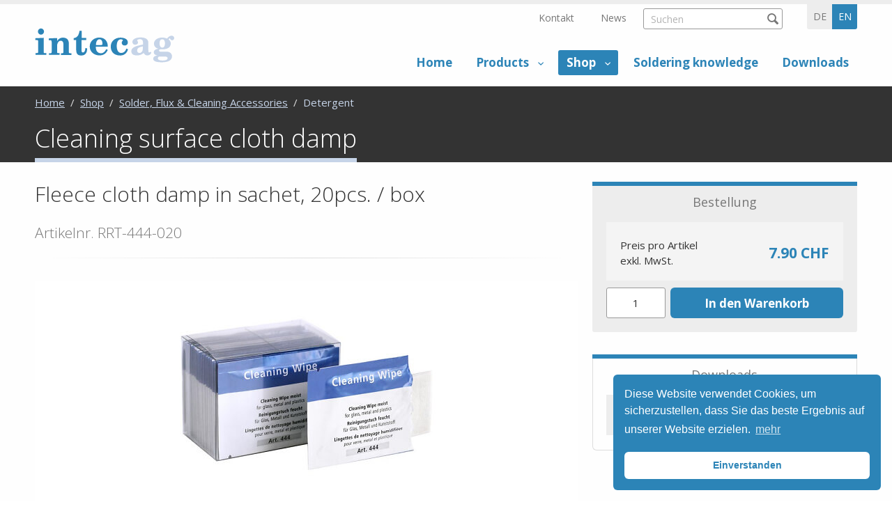

--- FILE ---
content_type: text/html;charset=UTF-8
request_url: https://www.intecag.ch/en/solder-flux-cleaning-accessories/detergent/cleaning-surface-cloth-damp-product-797.html
body_size: 12968
content:
	<!DOCTYPE HTML>
<html lang="en-US">
<head>


            <meta name="robots" content="index, follow" />
        <meta name="revisit-after" content="5 days" />
    
<title>Cleaning surface cloth damp - Detergent - intecag Onlineshop</title>

<meta name="keywords" content="Cleaning, surface, cloth, damp" />
<meta name="description" content="The Intecag Online Soldering Shop: The largest soldering online shop in Switzerland - everything about soldering - with the lowest prices!" />

<meta name="author" content="MySign" />
<meta name="geo.region" content="US" />

<link rel="canonical" href="https://www.intecag.ch/en/solder-flux-cleaning-accessories/detergent/cleaning-surface-cloth-damp-product-797.html" />

<meta property="og:title" content="Cleaning surface cloth damp - Detergent - intecag Onlineshop" />

<meta property="og:type" content="company"/>

<meta property="og:url" content="https://www.intecag.ch/en/solder-flux-cleaning-accessories/detergent/cleaning-surface-cloth-damp-product-797.html" />
<meta property="og:site_name" content="MySign" />
<meta property="og:description" content="The Intecag Online Soldering Shop: The largest soldering online shop in Switzerland - everything about soldering - with the lowest prices!"/>

<meta property="og:locale" content="en_US"/>

<meta property="place:location:latitude" content="0" />
<meta property="place:location:longitude" content="0" />

<meta property="business:contact_data:locality" content="Olten" />
<meta property="business:contact_data:street-address" content="Neuhardstrasse 38" />
<meta property="business:contact_data:postal_code" content="4600" />
<meta property="business:contact_data:country_name" content="CH" />

<meta property="business:contact_data:email" content="info@mysign.ch" />
<meta property="business:contact_data:phone_number" content="+41 62 836 80 10" />

    <meta property="og:image" content="https://www.intecag.ch/intecag/img/fb-logo.png" />

            <meta property="og:image:type" content="image/png" />
    
            <meta property="og:image:width" content="500" />
    
            <meta property="og:image:height" content="500" />
    


    <link rel="alternate" href="https://www.intecag.ch/de/loetzinn-flussmittel-reinigungszubehoer/reinigungsmittel/reinigungsoberflaechentuch-feucht-product-797.html" hreflang="de-CH" />
    <link rel="alternate" href="https://www.intecag.ch/en/solder-flux-cleaning-accessories/detergent/cleaning-surface-cloth-damp-product-797.html" hreflang="en-US" />



<link rel="apple-touch-icon" sizes="180x180" href="/intecag/img/favicons/apple-touch-icon.png">
<link rel="icon" type="image/png" href="/intecag/img/favicons/favicon-32x32.png" sizes="32x32">
<link rel="icon" type="image/png" href="/intecag/img/favicons/favicon-16x16.png" sizes="16x16">
<link rel="icon" type="image/svg+xml" href="/intecag/img/favicons/favicon.svg">
<link rel="manifest" href="/intecag/img/favicons/site.webmanifest">
<meta name="theme-color" content="#ffffff">

<meta name="viewport" content="initial-scale=1" />


<link rel="stylesheet" type="text/css" href="/standard/compressed/styles-44c83b05d4948f9d7ddee747100967e9.css" media="all" />


<link href="https://fonts.googleapis.com/css?family=Open+Sans:300,400,700" rel="stylesheet">

<script src="/standard/compressed/06ab8c9446fa2377acf90850a78f94a0.js"></script>
<script defer src="/standard/compressed/319d31ae32eb520c116d41874d7c70a3.js"></script>
<!-- Google Tag Manager -->
<script>(function(w,d,s,l,i){w[l]=w[l]||[];w[l].push({'gtm.start':
new Date().getTime(),event:'gtm.js'});var f=d.getElementsByTagName(s)[0],
j=d.createElement(s),dl=l!='dataLayer'?'&l='+l:'';j.async=true;j.src=
'https://www.googletagmanager.com/gtm.js?id='+i+dl;f.parentNode.insertBefore(j,f);
})(window,document,'script','dataLayer','GTM-5HKSG4W');</script>
<!-- End Google Tag Manager -->


<!-- Google tag (gtag.js) -->
<script async src="https://www.googletagmanager.com/gtag/js?id=AW-385438471"></script>
<script>
  window.dataLayer = window.dataLayer || [];
  function gtag(){dataLayer.push(arguments);}
  gtag('js', new Date());

  gtag('config', 'AW-385438471');
</script>
</head>












<meta name="google-site-verification" content="xahYVbNARt1eF-kN_cjY4By4PDrcwr1j7AvZwX8tCto" />

<body >

<!-- Google Tag Manager (noscript) -->
<noscript><iframe src="https://www.googletagmanager.com/ns.html?id=GTM-5HKSG4W"
height="0" width="0" style="display:none;visibility:hidden"></iframe></noscript>
<!-- End Google Tag Manager (noscript) -->




<!-- Root element of PhotoSwipe. Must have class pswp. -->
<div class="pswp" tabindex="-1" role="dialog" aria-hidden="true">

    <!-- Background of PhotoSwipe. 
         It's a separate element as animating opacity is faster than rgba(). -->
    <div class="pswp__bg"></div>

    <!-- Slides wrapper with overflow:hidden. -->
    <div class="pswp__scroll-wrap">

        <!-- Container that holds slides. 
            PhotoSwipe keeps only 3 of them in the DOM to save memory.
            Don't modify these 3 pswp__item elements, data is added later on. -->
        <div class="pswp__container">
            <div class="pswp__item"></div>
            <div class="pswp__item"></div>
            <div class="pswp__item"></div>
        </div>

        <!-- Default (PhotoSwipeUI_Default) interface on top of sliding area. Can be changed. -->
        <div class="pswp__ui pswp__ui--hidden">

            <div class="pswp__top-bar">

                <!--  Controls are self-explanatory. Order can be changed. -->

                <div class="pswp__counter"></div>

                <button class="pswp__button pswp__button--close" title="Close (Esc)"></button>

                
                
                
                <!-- Preloader demo http://codepen.io/dimsemenov/pen/yyBWoR -->
                <!-- element will get class pswp__preloader--active when preloader is running -->
                <div class="pswp__preloader">
                    <div class="pswp__preloader__icn">
                      <div class="pswp__preloader__cut">
                        <div class="pswp__preloader__donut"></div>
                      </div>
                    </div>
                </div>
            </div>

            <div class="pswp__share-modal pswp__share-modal--hidden pswp__single-tap">
                <div class="pswp__share-tooltip"></div> 
            </div>

            <button class="pswp__button pswp__button--arrow--left" title="Previous (arrow left)">
            </button>

            <button class="pswp__button pswp__button--arrow--right" title="Next (arrow right)">
            </button>

            <div class="pswp__caption">
                <div class="pswp__caption__center"></div>
            </div>

        </div>

    </div>

</div>
<div class="accesskey-wrapper">
    <a href="/" accesskey="0">zur Startseite</a>
    <a href="#navigation" accesskey="1">zur Hauptnavigation</a>
    <a href="#maincontent" accesskey="2">zum Hauptinhalt</a>
    <a href="/en/service-navigation/kontakt/contactform.html" accesskey="3">zum Kontaktformular</a>
    <a href="#searchtext" accesskey="5">zum Suchformular</a>
</div>

<div id="printheader">
    <img id="printlogo" src="/intecag/img/logo@2x.png" width="200" height="52" alt="intecag" title="intecag">

    <div itemscope itemtype="http://schema.org/Organization">
        <span itemprop="name">intecag</span>
        <div itemprop="address" itemscope itemtype="http://schema.org/PostalAddress">
            <span itemprop="streetAddress">Neuhardstrasse 38</span><br />
                        <span itemprop="postalCode">4600</span>
            <span itemprop="addressLocality">Olten, CH</span>
        </div>
        <span itemprop="telephone">+41 62 836 80 10,</span><br />
        <span itemprop="email">info@mysign.ch</span>
    </div>
</div>

<div class="fixed-header">
    <div class="row">
        <div class="small-12 columns">
            <div class="fixed-header__inner">
                <a class="sitebranding__link" href="/en/" title="intecag">
                  <img class="sitebranding__logo" src="/intecag/img/logo.svg" width="200" height="52" alt="intecag" title="intecag">
                </a>
                <nav class="mainnav show-for-large">
                        <ul class="mainnav__list mainnav__list-level1">
        
                        
            <li class="mainnav__item mainnav__item-level1  ">
                <a class="mainnav__link mainnav__link-level1" href="/en/home.html" >
                    Home
                </a>
                            </li>
        
                        
            <li class="mainnav__item mainnav__item-level1 mainnav__item--hassub  ">
                <a class="mainnav__link mainnav__link-level1" href="/en/products-_content---1--1008.html" >
                    Products
                </a>
                                    <ul class="mainnav__list mainnav__list-level2  left-aligned">
                                                    <li class="mainnav__item mainnav__item-level2 mainnav__item--hassub  ">
                                <a class="mainnav__link mainnav__link-level2" href="/en/printed-circuit-boards-unassembled-and-assembled-_content---1--1018.html" >
                                    <span class="mainnav__linktext-level2">Printed circuit boards unassembled and assembled</span>
                                </a>
                                                                    <div class="sub-menu">
                                        <ul class="mainnav__list mainnav__list-level3">
                                                                                            <li class="mainnav__item mainnav__item-level3 ">
                                                    <a class="mainnav__link mainnav__link-level3" href="/en/printed-circuit-boards-unassembled-_content---1--1033.html" >
                                                        <span class="mainnav__linktext-level3">Printed circuit boards unassembled</span>
                                                    </a>
                                                </li>
                                                                                            <li class="mainnav__item mainnav__item-level3 ">
                                                    <a class="mainnav__link mainnav__link-level3" href="/en/printed-circuit-boards-assembled-_content---1--1034.html" >
                                                        <span class="mainnav__linktext-level3">Printed circuit boards assembled</span>
                                                    </a>
                                                </li>
                                                                                            <li class="mainnav__item mainnav__item-level3 ">
                                                    <a class="mainnav__link mainnav__link-level3" href="/en/printed-circuits-electronics-_content---1--1039.html" >
                                                        <span class="mainnav__linktext-level3">Printed circuits / electronics</span>
                                                    </a>
                                                </li>
                                                                                    </ul>
                                    </div>
                                                            </li>
                                                    <li class="mainnav__item mainnav__item-level2 mainnav__item--hassub  ">
                                <a class="mainnav__link mainnav__link-level2" href="/en/hmi-input-systems-_content---1--1019.html" >
                                    <span class="mainnav__linktext-level2">HMI / input systems</span>
                                </a>
                                                                    <div class="sub-menu">
                                        <ul class="mainnav__list mainnav__list-level3">
                                                                                            <li class="mainnav__item mainnav__item-level3 ">
                                                    <a class="mainnav__link mainnav__link-level3" href="/en/membrane-keyboards-_content---1--1030.html" >
                                                        <span class="mainnav__linktext-level3">Membrane keyboards</span>
                                                    </a>
                                                </li>
                                                                                            <li class="mainnav__item mainnav__item-level3 ">
                                                    <a class="mainnav__link mainnav__link-level3" href="/en/capacitive-membrane-keyboards-_content---1--1031.html" >
                                                        <span class="mainnav__linktext-level3">Capacitive membrane keyboards</span>
                                                    </a>
                                                </li>
                                                                                            <li class="mainnav__item mainnav__item-level3 ">
                                                    <a class="mainnav__link mainnav__link-level3" href="/en/illuminated-membrane-keyboards-_content---1--1032.html" >
                                                        <span class="mainnav__linktext-level3">Illuminated membrane keyboards</span>
                                                    </a>
                                                </li>
                                                                                            <li class="mainnav__item mainnav__item-level3 ">
                                                    <a class="mainnav__link mainnav__link-level3" href="/en/front-foils-decorative-foils-_content---1--1035.html" >
                                                        <span class="mainnav__linktext-level3">Front foils / decorative foils</span>
                                                    </a>
                                                </li>
                                                                                            <li class="mainnav__item mainnav__item-level3 ">
                                                    <a class="mainnav__link mainnav__link-level3" href="/en/replacement-membrane-keyboards-_content---1--1036.html" >
                                                        <span class="mainnav__linktext-level3">Replacement membrane keyboards</span>
                                                    </a>
                                                </li>
                                                                                            <li class="mainnav__item mainnav__item-level3 ">
                                                    <a class="mainnav__link mainnav__link-level3" href="/en/touchscreens-_content---1--1037.html" >
                                                        <span class="mainnav__linktext-level3">Touchscreens</span>
                                                    </a>
                                                </li>
                                                                                            <li class="mainnav__item mainnav__item-level3 ">
                                                    <a class="mainnav__link mainnav__link-level3" href="/en/displays-_content---1--1038.html" >
                                                        <span class="mainnav__linktext-level3">Displays</span>
                                                    </a>
                                                </li>
                                                                                    </ul>
                                    </div>
                                                            </li>
                                                    <li class="mainnav__item mainnav__item-level2 mainnav__item--hassub  ">
                                <a class="mainnav__link mainnav__link-level2" href="/en/ersa-soldering-systems-_content---1--1021.html" >
                                    <span class="mainnav__linktext-level2">Ersa soldering systems</span>
                                </a>
                                                                    <div class="sub-menu">
                                        <ul class="mainnav__list mainnav__list-level3">
                                                                                            <li class="mainnav__item mainnav__item-level3 ">
                                                    <a class="mainnav__link mainnav__link-level3" href="/en/ersa-soldering-tools-accessories-_content---1--1040.html" >
                                                        <span class="mainnav__linktext-level3">Ersa Soldering Tools &amp; Accessories</span>
                                                    </a>
                                                </li>
                                                                                            <li class="mainnav__item mainnav__item-level3 ">
                                                    <a class="mainnav__link mainnav__link-level3" href="/en/ersa-rework-systems-inspection-systems-_content---1--1028.html" >
                                                        <span class="mainnav__linktext-level3">Ersa Rework Systems &amp; Inspection Systems</span>
                                                    </a>
                                                </li>
                                                                                            <li class="mainnav__item mainnav__item-level3 ">
                                                    <a class="mainnav__link mainnav__link-level3" href="/en/ersa-solder-smart-soldering-robot-_content---1--1029.html" >
                                                        <span class="mainnav__linktext-level3">Ersa SOLDER SMART soldering robot</span>
                                                    </a>
                                                </li>
                                                                                            <li class="mainnav__item mainnav__item-level3 ">
                                                    <a class="mainnav__link mainnav__link-level3" href="/en/ersa-services-trainings-_content---1--269.html" >
                                                        <span class="mainnav__linktext-level3">Ersa Services / Trainings</span>
                                                    </a>
                                                </li>
                                                                                    </ul>
                                    </div>
                                                            </li>
                                                    <li class="mainnav__item mainnav__item-level2 mainnav__item--hassub  ">
                                <a class="mainnav__link mainnav__link-level2" href="/en/solder-flux-and-cleaning-acc-_content---1--1042.html" >
                                    <span class="mainnav__linktext-level2">Solder, flux and cleaning acc</span>
                                </a>
                                                                    <div class="sub-menu">
                                        <ul class="mainnav__list mainnav__list-level3">
                                                                                            <li class="mainnav__item mainnav__item-level3 ">
                                                    <a class="mainnav__link mainnav__link-level3" href="/en/tamura-elsold-solder-wires-_content---1--1046.html" >
                                                        <span class="mainnav__linktext-level3">Tamura Elsold solder wires</span>
                                                    </a>
                                                </li>
                                                                                            <li class="mainnav__item mainnav__item-level3 ">
                                                    <a class="mainnav__link mainnav__link-level3" href="/en/tamura-elsold-solder-paste-_content---1--1047.html" >
                                                        <span class="mainnav__linktext-level3">Tamura Elsold Solder Paste</span>
                                                    </a>
                                                </li>
                                                                                            <li class="mainnav__item mainnav__item-level3 ">
                                                    <a class="mainnav__link mainnav__link-level3" href="/en/tamura-elsold-solder-bars-and-ingots-_content---1--1048.html" >
                                                        <span class="mainnav__linktext-level3">Tamura Elsold solder bars and ingots</span>
                                                    </a>
                                                </li>
                                                                                            <li class="mainnav__item mainnav__item-level3 ">
                                                    <a class="mainnav__link mainnav__link-level3" href="/en/tamura-elsold-solder-fluxes-_content---1--1049.html" >
                                                        <span class="mainnav__linktext-level3">Tamura Elsold Solder Fluxes</span>
                                                    </a>
                                                </li>
                                                                                    </ul>
                                    </div>
                                                            </li>
                                                    <li class="mainnav__item mainnav__item-level2  ">
                                <a class="mainnav__link mainnav__link-level2" href="/en/electronic-electromechanical-components-_content---1--1020.html" >
                                    <span class="mainnav__linktext-level2">Electronic &amp; Electromechanical Components</span>
                                </a>
                                                            </li>
                                            </ul>
                            </li>
        
                        
            <li class="mainnav__item mainnav__item-level1 mainnav__item--hassub  mainnav__item-level1--active ">
                <a class="mainnav__link mainnav__link-level1" href="/en/shop.html" >
                    Shop
                </a>
                                    <ul class="mainnav__list mainnav__list-level2 right-aligned ">
                                                    <li class="mainnav__item mainnav__item-level2 mainnav__item--hassub  ">
                                <a class="mainnav__link mainnav__link-level2" href="/en/ersa-soldering-tools-rubric-1.html" >
                                    <span class="mainnav__linktext-level2">Ersa Soldering Tools</span>
                                </a>
                                                                    <div class="sub-menu">
                                        <ul class="mainnav__list mainnav__list-level3">
                                                                                            <li class="mainnav__item mainnav__item-level3 ">
                                                    <a class="mainnav__link mainnav__link-level3" href="/en/ersa-soldering-tools/soldering-stations-desoldering-stations-rubric-4.html" >
                                                        <span class="mainnav__linktext-level3">Soldering Stations &amp; Desoldering Stations</span>
                                                    </a>
                                                </li>
                                                                                            <li class="mainnav__item mainnav__item-level3 ">
                                                    <a class="mainnav__link mainnav__link-level3" href="/en/ersa-soldering-tools/soldering-stations-desoldering-stations-mk2-rubric-53.html" >
                                                        <span class="mainnav__linktext-level3">Soldering Stations &amp; Desoldering Stations MK2</span>
                                                    </a>
                                                </li>
                                                                                            <li class="mainnav__item mainnav__item-level3 ">
                                                    <a class="mainnav__link mainnav__link-level3" href="/en/ersa-soldering-tools/tools-for-soldering-and-desoldering-stations-rubric-6.html" >
                                                        <span class="mainnav__linktext-level3">Tools for soldering and desoldering stations</span>
                                                    </a>
                                                </li>
                                                                                            <li class="mainnav__item mainnav__item-level3 ">
                                                    <a class="mainnav__link mainnav__link-level3" href="/en/ersa-soldering-tools/soldering-irons-gas-soldering-irons-soldering-kits-rubric-5.html" >
                                                        <span class="mainnav__linktext-level3">Soldering Irons, Gas Soldering Irons &amp; Soldering Kits</span>
                                                    </a>
                                                </li>
                                                                                            <li class="mainnav__item mainnav__item-level3 ">
                                                    <a class="mainnav__link mainnav__link-level3" href="/en/ersa-soldering-tools/soldering-fume-extraction-rubric-18.html" >
                                                        <span class="mainnav__linktext-level3">Soldering fume extraction</span>
                                                    </a>
                                                </li>
                                                                                            <li class="mainnav__item mainnav__item-level3 ">
                                                    <a class="mainnav__link mainnav__link-level3" href="/en/ersa-soldering-tools/heating-plates-rubric-17.html" >
                                                        <span class="mainnav__linktext-level3">Heating plates</span>
                                                    </a>
                                                </li>
                                                                                            <li class="mainnav__item mainnav__item-level3 ">
                                                    <a class="mainnav__link mainnav__link-level3" href="/en/ersa-soldering-tools/heating-elements-accessories-solder-baths-rubric-16.html" >
                                                        <span class="mainnav__linktext-level3">Heating elements / accessories solder baths</span>
                                                    </a>
                                                </li>
                                                                                            <li class="mainnav__item mainnav__item-level3 ">
                                                    <a class="mainnav__link mainnav__link-level3" href="/en/ersa-soldering-tools/workplace-accessories-aids-rubric-20.html" >
                                                        <span class="mainnav__linktext-level3">Workplace Accessories &amp; Aids</span>
                                                    </a>
                                                </li>
                                                                                            <li class="mainnav__item mainnav__item-level3 ">
                                                    <a class="mainnav__link mainnav__link-level3" href="/en/ersa-soldering-tools/heating-element-radiator-for-soldering-irons-soldering-tools-rubric-19.html" >
                                                        <span class="mainnav__linktext-level3">Heating element / radiator for soldering irons &amp; soldering tools</span>
                                                    </a>
                                                </li>
                                                                                            <li class="mainnav__item mainnav__item-level3 ">
                                                    <a class="mainnav__link mainnav__link-level3" href="/en/ersa-soldering-tools/soldering-tips-series-102-242-i-tool-rubric-15.html" >
                                                        <span class="mainnav__linktext-level3">Soldering Tips Series 102 &amp; 242 (i-Tool)</span>
                                                    </a>
                                                </li>
                                                                                            <li class="mainnav__item mainnav__item-level3 ">
                                                    <a class="mainnav__link mainnav__link-level3" href="/en/ersa-soldering-tools/soldering-tips-series-142-i-tool-mk2-i-tool-trace-rubric-51.html" >
                                                        <span class="mainnav__linktext-level3">Soldering Tips Series 142 (i-Tool MK2 &amp; i-Tool TRACE)</span>
                                                    </a>
                                                </li>
                                                                                            <li class="mainnav__item mainnav__item-level3 ">
                                                    <a class="mainnav__link mainnav__link-level3" href="/en/ersa-soldering-tools/soldering-tips-series-832-842-852-rubric-43.html" >
                                                        <span class="mainnav__linktext-level3">Soldering Tips Series 832, 842 &amp; 852</span>
                                                    </a>
                                                </li>
                                                                                            <li class="mainnav__item mainnav__item-level3 ">
                                                    <a class="mainnav__link mainnav__link-level3" href="/en/ersa-soldering-tools/soldering-tips-series-012-032-042-052-082-132-152-162-172-212-203-303-552-rubric-45.html" >
                                                        <span class="mainnav__linktext-level3">Soldering tips series 012, 032, 042, 052, 082, 132, 152, 162, 172, 212, 203, 303 &amp; 552</span>
                                                    </a>
                                                </li>
                                                                                            <li class="mainnav__item mainnav__item-level3 ">
                                                    <a class="mainnav__link mainnav__link-level3" href="/en/ersa-soldering-tools/desoldering-tip-pairs-series-462-422-452-rubric-46.html" >
                                                        <span class="mainnav__linktext-level3">Desoldering tip pairs series 462 &amp; 422/452</span>
                                                    </a>
                                                </li>
                                                                                            <li class="mainnav__item mainnav__item-level3 ">
                                                    <a class="mainnav__link mainnav__link-level3" href="/en/ersa-soldering-tools/desoldering-tips-series-742-722-rubric-47.html" >
                                                        <span class="mainnav__linktext-level3">Desoldering Tips Series 742 &amp; 722</span>
                                                    </a>
                                                </li>
                                                                                            <li class="mainnav__item mainnav__item-level3 ">
                                                    <a class="mainnav__link mainnav__link-level3" href="/en/ersa-soldering-tools/hot-air-nozzles-series-472-rubric-48.html" >
                                                        <span class="mainnav__linktext-level3">Hot Air Nozzles Series 472</span>
                                                    </a>
                                                </li>
                                                                                            <li class="mainnav__item mainnav__item-level3 ">
                                                    <a class="mainnav__link mainnav__link-level3" href="/en/ersa-soldering-tools/soldering-tips-gas-soldering-iron-series-g072-g132-rubric-49.html" >
                                                        <span class="mainnav__linktext-level3">Soldering Tips Gas Soldering Iron Series G072 &amp; G132</span>
                                                    </a>
                                                </li>
                                                                                            <li class="mainnav__item mainnav__item-level3 ">
                                                    <a class="mainnav__link mainnav__link-level3" href="/en/ersa-soldering-tools/accessories-spare-parts-for-soldering-stations-soldering-tools-soldering-irons-rubric-24.html" >
                                                        <span class="mainnav__linktext-level3">Accessories / spare parts for soldering stations, soldering tools &amp; soldering irons</span>
                                                    </a>
                                                </li>
                                                                                    </ul>
                                    </div>
                                                            </li>
                                                    <li class="mainnav__item mainnav__item-level2 mainnav__item--hassub  ">
                                <a class="mainnav__link mainnav__link-level2" href="/en/ersa-rework-systems-rubric-3.html" >
                                    <span class="mainnav__linktext-level2">Ersa Rework Systems</span>
                                </a>
                                                                    <div class="sub-menu">
                                        <ul class="mainnav__list mainnav__list-level3">
                                                                                            <li class="mainnav__item mainnav__item-level3 ">
                                                    <a class="mainnav__link mainnav__link-level3" href="/en/ersa-rework-systems/rework-systems-rubric-8.html" >
                                                        <span class="mainnav__linktext-level3">Rework Systems</span>
                                                    </a>
                                                </li>
                                                                                            <li class="mainnav__item mainnav__item-level3 ">
                                                    <a class="mainnav__link mainnav__link-level3" href="/en/ersa-rework-systems/accessories-spare-parts-for-rework-systems-rubric-9.html" >
                                                        <span class="mainnav__linktext-level3">Accessories / spare parts for rework systems</span>
                                                    </a>
                                                </li>
                                                                                    </ul>
                                    </div>
                                                            </li>
                                                    <li class="mainnav__item mainnav__item-level2 mainnav__item--hassub  ">
                                <a class="mainnav__link mainnav__link-level2" href="/en/ersa-inspection-systems-rubric-2.html" >
                                    <span class="mainnav__linktext-level2">Ersa Inspection Systems</span>
                                </a>
                                                                    <div class="sub-menu">
                                        <ul class="mainnav__list mainnav__list-level3">
                                                                                            <li class="mainnav__item mainnav__item-level3 ">
                                                    <a class="mainnav__link mainnav__link-level3" href="/en/ersa-inspection-systems/optical-inspection-system-rubric-10.html" >
                                                        <span class="mainnav__linktext-level3">Optical inspection system</span>
                                                    </a>
                                                </li>
                                                                                            <li class="mainnav__item mainnav__item-level3 ">
                                                    <a class="mainnav__link mainnav__link-level3" href="/en/ersa-inspection-systems/accessories-spare-parts-for-inspection-systems-rubric-12.html" >
                                                        <span class="mainnav__linktext-level3">Accessories / spare parts for inspection systems</span>
                                                    </a>
                                                </li>
                                                                                    </ul>
                                    </div>
                                                            </li>
                                                    <li class="mainnav__item mainnav__item-level2 mainnav__item--hassub  ">
                                <a class="mainnav__link mainnav__link-level2" href="/en/ersa-soldering-robot-rubric-13.html" >
                                    <span class="mainnav__linktext-level2">Ersa Soldering Robot</span>
                                </a>
                                                                    <div class="sub-menu">
                                        <ul class="mainnav__list mainnav__list-level3">
                                                                                            <li class="mainnav__item mainnav__item-level3 ">
                                                    <a class="mainnav__link mainnav__link-level3" href="/en/ersa-soldering-robot/ersa-soldering-robot-solder-smart-rubric-25.html" >
                                                        <span class="mainnav__linktext-level3">Ersa Soldering Robot - SOLDER SMART</span>
                                                    </a>
                                                </li>
                                                                                    </ul>
                                    </div>
                                                            </li>
                                                    <li class="mainnav__item mainnav__item-level2 mainnav__item--hassub  mainnav__item-level2--active">
                                <a class="mainnav__link mainnav__link-level2" href="/en/solder-flux-cleaning-accessories-rubric-14.html" >
                                    <span class="mainnav__linktext-level2">Solder, Flux &amp; Cleaning Accessories</span>
                                </a>
                                                                    <div class="sub-menu">
                                        <ul class="mainnav__list mainnav__list-level3">
                                                                                            <li class="mainnav__item mainnav__item-level3 ">
                                                    <a class="mainnav__link mainnav__link-level3" href="/en/solder-flux-cleaning-accessories/solder-solder-wire-rubric-21.html" >
                                                        <span class="mainnav__linktext-level3">Solder / Solder wire</span>
                                                    </a>
                                                </li>
                                                                                            <li class="mainnav__item mainnav__item-level3 ">
                                                    <a class="mainnav__link mainnav__link-level3" href="/en/solder-flux-cleaning-accessories/flux-rubric-22.html" >
                                                        <span class="mainnav__linktext-level3">Flux</span>
                                                    </a>
                                                </li>
                                                                                            <li class="mainnav__item mainnav__item-level3 mainnav__item-level3--active">
                                                    <a class="mainnav__link mainnav__link-level3" href="/en/solder-flux-cleaning-accessories/detergent-rubric-23.html" >
                                                        <span class="mainnav__linktext-level3">Detergent</span>
                                                    </a>
                                                </li>
                                                                                            <li class="mainnav__item mainnav__item-level3 ">
                                                    <a class="mainnav__link mainnav__link-level3" href="/en/solder-flux-cleaning-accessories/technical-sprays-rubric-50.html" >
                                                        <span class="mainnav__linktext-level3">Technical sprays</span>
                                                    </a>
                                                </li>
                                                                                    </ul>
                                    </div>
                                                            </li>
                                            </ul>
                            </li>
        
                        
            <li class="mainnav__item mainnav__item-level1  ">
                <a class="mainnav__link mainnav__link-level1" href="/en/soldering-knowledge-_content---1--1007.html" >
                    Soldering knowledge
                </a>
                            </li>
        
                        
            <li class="mainnav__item mainnav__item-level1  ">
                <a class="mainnav__link mainnav__link-level1" href="/en/downloads-_content---1--1015.html" >
                    Downloads
                </a>
                            </li>
            </ul>
                </nav>
                <button type="button" class="mainheader__menu-btn menu-btn menu-btn--menu hide-for-large" data-toggle="offCanvas">
    Menu
</button>            </div>
        </div>
    </div>
</div>

<div class="off-canvas-wrapper">
    <div class="off-canvas-wrapper-inner" data-off-canvas-wrapper>
        <div class="off-canvas position-left" id="offCanvas" data-off-canvas>
            <div class="off-canvas-header">
                <div class="languageselector-wrapper">
                    <nav class="languageselector">
    <ul class="languageselector__list">
                                    <li class="languageselector__item">
                    <a class="languageselector__text" rel="alternate" hreflang="de-CH" href="/de/loetzinn-flussmittel-reinigungszubehoer/reinigungsmittel/reinigungsoberflaechentuch-feucht-product-797.html">
                        de
                    </a>
                </li>
                    
                                    <li class="languageselector__item languageselector__item--active">
                    <span class="languageselector__text">en</span>
                </li>
                        </ul>
</nav>                </div>

                <button class="menu-btn menu-btn--close" type="button" data-close>
                    schliessen
                </button>
            </div>

            
            <form class="searchform searchform--mobile" action="/en/search.html" method="get" autocomplete="off">
				<input type="hidden" name="prov" value="cmscontent10">
				<input type="hidden" name="prov" value="shopproducts">
				<input type="hidden" name="prov" value="shoprubrics">
				<input type="hidden" name="rows" value="5">

				<fieldset class="searchform__fieldset">
                    <legend class="searchform__legend" aria-hidden="true">Suchformular</legend>
                    <input name="q" class="searchtext searchform__input" placeholder="Suchen" type="search" />
                    <button class="searchform__submit" type="submit" title="Suchen"></button>
                </fieldset>
			</form>

                <nav class="mainnav-mobile">
        <ul class="mainnav-mobile__list mainnav-mobile__list-level1">
            
                
                                
                <li class="mainnav-mobile__item mainnav-mobile__item-level1  ">
                    <a class="mainnav-mobile__link mainnav-mobile__link-level1" href="/en/home.html" >
                        Home
                    </a>
                                    </li>
            
                
                                                
                <li class="mainnav-mobile__item mainnav-mobile__item-level1 mainnav-mobile__item-level1--hassub  ">
                    <a class="mainnav-mobile__link mainnav-mobile__link-level1" href="/en/products-_content---1--1008.html" >
                        Products
                    </a>
                                            <ul class="mainnav-mobile__list mainnav-mobile__list-level2">

                                                        
                            
                                                                                                
                                <li class="mainnav-mobile__item mainnav-mobile__item-level2 mainnav-mobile__item-level2--hassub  ">
                                    <a class="mainnav-mobile__link mainnav-mobile__link-level2" href="/en/printed-circuit-boards-unassembled-and-assembled-_content---1--1018.html" >
                                        <span class="mainnav-mobile__linktext-level2">Printed circuit boards unassembled and assembled</span>
                                    </a>

                                                                            <ul class="mainnav-mobile__list mainnav-mobile__list-level3">

                                                                                        
                                            
                                                <li class="mainnav-mobile__item mainnav-mobile__item-level3 ">
                                                    <a class="mainnav-mobile__link mainnav-mobile__link-level3" href="/en/printed-circuit-boards-unassembled-_content---1--1033.html" >
                                                        <span class="mainnav-mobile__linktext-level3">Printed circuit boards unassembled</span>
                                                    </a>
                                                </li>
                                            
                                                <li class="mainnav-mobile__item mainnav-mobile__item-level3 ">
                                                    <a class="mainnav-mobile__link mainnav-mobile__link-level3" href="/en/printed-circuit-boards-assembled-_content---1--1034.html" >
                                                        <span class="mainnav-mobile__linktext-level3">Printed circuit boards assembled</span>
                                                    </a>
                                                </li>
                                            
                                                <li class="mainnav-mobile__item mainnav-mobile__item-level3 ">
                                                    <a class="mainnav-mobile__link mainnav-mobile__link-level3" href="/en/printed-circuits-electronics-_content---1--1039.html" >
                                                        <span class="mainnav-mobile__linktext-level3">Printed circuits / electronics</span>
                                                    </a>
                                                </li>
                                                                                    </ul>
                                                                    </li>
                            
                                                                                                
                                <li class="mainnav-mobile__item mainnav-mobile__item-level2 mainnav-mobile__item-level2--hassub  ">
                                    <a class="mainnav-mobile__link mainnav-mobile__link-level2" href="/en/hmi-input-systems-_content---1--1019.html" >
                                        <span class="mainnav-mobile__linktext-level2">HMI / input systems</span>
                                    </a>

                                                                            <ul class="mainnav-mobile__list mainnav-mobile__list-level3">

                                                                                        
                                            
                                                <li class="mainnav-mobile__item mainnav-mobile__item-level3 ">
                                                    <a class="mainnav-mobile__link mainnav-mobile__link-level3" href="/en/membrane-keyboards-_content---1--1030.html" >
                                                        <span class="mainnav-mobile__linktext-level3">Membrane keyboards</span>
                                                    </a>
                                                </li>
                                            
                                                <li class="mainnav-mobile__item mainnav-mobile__item-level3 ">
                                                    <a class="mainnav-mobile__link mainnav-mobile__link-level3" href="/en/capacitive-membrane-keyboards-_content---1--1031.html" >
                                                        <span class="mainnav-mobile__linktext-level3">Capacitive membrane keyboards</span>
                                                    </a>
                                                </li>
                                            
                                                <li class="mainnav-mobile__item mainnav-mobile__item-level3 ">
                                                    <a class="mainnav-mobile__link mainnav-mobile__link-level3" href="/en/illuminated-membrane-keyboards-_content---1--1032.html" >
                                                        <span class="mainnav-mobile__linktext-level3">Illuminated membrane keyboards</span>
                                                    </a>
                                                </li>
                                            
                                                <li class="mainnav-mobile__item mainnav-mobile__item-level3 ">
                                                    <a class="mainnav-mobile__link mainnav-mobile__link-level3" href="/en/front-foils-decorative-foils-_content---1--1035.html" >
                                                        <span class="mainnav-mobile__linktext-level3">Front foils / decorative foils</span>
                                                    </a>
                                                </li>
                                            
                                                <li class="mainnav-mobile__item mainnav-mobile__item-level3 ">
                                                    <a class="mainnav-mobile__link mainnav-mobile__link-level3" href="/en/replacement-membrane-keyboards-_content---1--1036.html" >
                                                        <span class="mainnav-mobile__linktext-level3">Replacement membrane keyboards</span>
                                                    </a>
                                                </li>
                                            
                                                <li class="mainnav-mobile__item mainnav-mobile__item-level3 ">
                                                    <a class="mainnav-mobile__link mainnav-mobile__link-level3" href="/en/touchscreens-_content---1--1037.html" >
                                                        <span class="mainnav-mobile__linktext-level3">Touchscreens</span>
                                                    </a>
                                                </li>
                                            
                                                <li class="mainnav-mobile__item mainnav-mobile__item-level3 ">
                                                    <a class="mainnav-mobile__link mainnav-mobile__link-level3" href="/en/displays-_content---1--1038.html" >
                                                        <span class="mainnav-mobile__linktext-level3">Displays</span>
                                                    </a>
                                                </li>
                                                                                    </ul>
                                                                    </li>
                            
                                                                                                
                                <li class="mainnav-mobile__item mainnav-mobile__item-level2 mainnav-mobile__item-level2--hassub  ">
                                    <a class="mainnav-mobile__link mainnav-mobile__link-level2" href="/en/ersa-soldering-systems-_content---1--1021.html" >
                                        <span class="mainnav-mobile__linktext-level2">Ersa soldering systems</span>
                                    </a>

                                                                            <ul class="mainnav-mobile__list mainnav-mobile__list-level3">

                                                                                        
                                            
                                                <li class="mainnav-mobile__item mainnav-mobile__item-level3 ">
                                                    <a class="mainnav-mobile__link mainnav-mobile__link-level3" href="/en/ersa-soldering-tools-accessories-_content---1--1040.html" >
                                                        <span class="mainnav-mobile__linktext-level3">Ersa Soldering Tools &amp; Accessories</span>
                                                    </a>
                                                </li>
                                            
                                                <li class="mainnav-mobile__item mainnav-mobile__item-level3 ">
                                                    <a class="mainnav-mobile__link mainnav-mobile__link-level3" href="/en/ersa-rework-systems-inspection-systems-_content---1--1028.html" >
                                                        <span class="mainnav-mobile__linktext-level3">Ersa Rework Systems &amp; Inspection Systems</span>
                                                    </a>
                                                </li>
                                            
                                                <li class="mainnav-mobile__item mainnav-mobile__item-level3 ">
                                                    <a class="mainnav-mobile__link mainnav-mobile__link-level3" href="/en/ersa-solder-smart-soldering-robot-_content---1--1029.html" >
                                                        <span class="mainnav-mobile__linktext-level3">Ersa SOLDER SMART soldering robot</span>
                                                    </a>
                                                </li>
                                            
                                                <li class="mainnav-mobile__item mainnav-mobile__item-level3 ">
                                                    <a class="mainnav-mobile__link mainnav-mobile__link-level3" href="/en/ersa-services-trainings-_content---1--269.html" >
                                                        <span class="mainnav-mobile__linktext-level3">Ersa Services / Trainings</span>
                                                    </a>
                                                </li>
                                                                                    </ul>
                                                                    </li>
                            
                                                                                                
                                <li class="mainnav-mobile__item mainnav-mobile__item-level2 mainnav-mobile__item-level2--hassub  ">
                                    <a class="mainnav-mobile__link mainnav-mobile__link-level2" href="/en/solder-flux-and-cleaning-acc-_content---1--1042.html" >
                                        <span class="mainnav-mobile__linktext-level2">Solder, flux and cleaning acc</span>
                                    </a>

                                                                            <ul class="mainnav-mobile__list mainnav-mobile__list-level3">

                                                                                        
                                            
                                                <li class="mainnav-mobile__item mainnav-mobile__item-level3 ">
                                                    <a class="mainnav-mobile__link mainnav-mobile__link-level3" href="/en/tamura-elsold-solder-wires-_content---1--1046.html" >
                                                        <span class="mainnav-mobile__linktext-level3">Tamura Elsold solder wires</span>
                                                    </a>
                                                </li>
                                            
                                                <li class="mainnav-mobile__item mainnav-mobile__item-level3 ">
                                                    <a class="mainnav-mobile__link mainnav-mobile__link-level3" href="/en/tamura-elsold-solder-paste-_content---1--1047.html" >
                                                        <span class="mainnav-mobile__linktext-level3">Tamura Elsold Solder Paste</span>
                                                    </a>
                                                </li>
                                            
                                                <li class="mainnav-mobile__item mainnav-mobile__item-level3 ">
                                                    <a class="mainnav-mobile__link mainnav-mobile__link-level3" href="/en/tamura-elsold-solder-bars-and-ingots-_content---1--1048.html" >
                                                        <span class="mainnav-mobile__linktext-level3">Tamura Elsold solder bars and ingots</span>
                                                    </a>
                                                </li>
                                            
                                                <li class="mainnav-mobile__item mainnav-mobile__item-level3 ">
                                                    <a class="mainnav-mobile__link mainnav-mobile__link-level3" href="/en/tamura-elsold-solder-fluxes-_content---1--1049.html" >
                                                        <span class="mainnav-mobile__linktext-level3">Tamura Elsold Solder Fluxes</span>
                                                    </a>
                                                </li>
                                                                                    </ul>
                                                                    </li>
                            
                                                                
                                <li class="mainnav-mobile__item mainnav-mobile__item-level2  ">
                                    <a class="mainnav-mobile__link mainnav-mobile__link-level2" href="/en/electronic-electromechanical-components-_content---1--1020.html" >
                                        <span class="mainnav-mobile__linktext-level2">Electronic &amp; Electromechanical Components</span>
                                    </a>

                                                                    </li>
                                                    </ul>
                                    </li>
            
                
                                                
                <li class="mainnav-mobile__item mainnav-mobile__item-level1 mainnav-mobile__item-level1--hassub  ">
                    <a class="mainnav-mobile__link mainnav-mobile__link-level1" href="/en/shop.html" >
                        Shop
                    </a>
                                            <ul class="mainnav-mobile__list mainnav-mobile__list-level2">

                                                        
                            
                                                                                                
                                <li class="mainnav-mobile__item mainnav-mobile__item-level2 mainnav-mobile__item-level2--hassub  ">
                                    <a class="mainnav-mobile__link mainnav-mobile__link-level2" href="/en/ersa-soldering-tools-rubric-1.html" >
                                        <span class="mainnav-mobile__linktext-level2">Ersa Soldering Tools</span>
                                    </a>

                                                                            <ul class="mainnav-mobile__list mainnav-mobile__list-level3">

                                                                                        
                                            
                                                <li class="mainnav-mobile__item mainnav-mobile__item-level3 ">
                                                    <a class="mainnav-mobile__link mainnav-mobile__link-level3" href="/en/ersa-soldering-tools/soldering-stations-desoldering-stations-rubric-4.html" >
                                                        <span class="mainnav-mobile__linktext-level3">Soldering Stations &amp; Desoldering Stations</span>
                                                    </a>
                                                </li>
                                            
                                                <li class="mainnav-mobile__item mainnav-mobile__item-level3 ">
                                                    <a class="mainnav-mobile__link mainnav-mobile__link-level3" href="/en/ersa-soldering-tools/soldering-stations-desoldering-stations-mk2-rubric-53.html" >
                                                        <span class="mainnav-mobile__linktext-level3">Soldering Stations &amp; Desoldering Stations MK2</span>
                                                    </a>
                                                </li>
                                            
                                                <li class="mainnav-mobile__item mainnav-mobile__item-level3 ">
                                                    <a class="mainnav-mobile__link mainnav-mobile__link-level3" href="/en/ersa-soldering-tools/tools-for-soldering-and-desoldering-stations-rubric-6.html" >
                                                        <span class="mainnav-mobile__linktext-level3">Tools for soldering and desoldering stations</span>
                                                    </a>
                                                </li>
                                            
                                                <li class="mainnav-mobile__item mainnav-mobile__item-level3 ">
                                                    <a class="mainnav-mobile__link mainnav-mobile__link-level3" href="/en/ersa-soldering-tools/soldering-irons-gas-soldering-irons-soldering-kits-rubric-5.html" >
                                                        <span class="mainnav-mobile__linktext-level3">Soldering Irons, Gas Soldering Irons &amp; Soldering Kits</span>
                                                    </a>
                                                </li>
                                            
                                                <li class="mainnav-mobile__item mainnav-mobile__item-level3 ">
                                                    <a class="mainnav-mobile__link mainnav-mobile__link-level3" href="/en/ersa-soldering-tools/soldering-fume-extraction-rubric-18.html" >
                                                        <span class="mainnav-mobile__linktext-level3">Soldering fume extraction</span>
                                                    </a>
                                                </li>
                                            
                                                <li class="mainnav-mobile__item mainnav-mobile__item-level3 ">
                                                    <a class="mainnav-mobile__link mainnav-mobile__link-level3" href="/en/ersa-soldering-tools/heating-plates-rubric-17.html" >
                                                        <span class="mainnav-mobile__linktext-level3">Heating plates</span>
                                                    </a>
                                                </li>
                                            
                                                <li class="mainnav-mobile__item mainnav-mobile__item-level3 ">
                                                    <a class="mainnav-mobile__link mainnav-mobile__link-level3" href="/en/ersa-soldering-tools/heating-elements-accessories-solder-baths-rubric-16.html" >
                                                        <span class="mainnav-mobile__linktext-level3">Heating elements / accessories solder baths</span>
                                                    </a>
                                                </li>
                                            
                                                <li class="mainnav-mobile__item mainnav-mobile__item-level3 ">
                                                    <a class="mainnav-mobile__link mainnav-mobile__link-level3" href="/en/ersa-soldering-tools/workplace-accessories-aids-rubric-20.html" >
                                                        <span class="mainnav-mobile__linktext-level3">Workplace Accessories &amp; Aids</span>
                                                    </a>
                                                </li>
                                            
                                                <li class="mainnav-mobile__item mainnav-mobile__item-level3 ">
                                                    <a class="mainnav-mobile__link mainnav-mobile__link-level3" href="/en/ersa-soldering-tools/heating-element-radiator-for-soldering-irons-soldering-tools-rubric-19.html" >
                                                        <span class="mainnav-mobile__linktext-level3">Heating element / radiator for soldering irons &amp; soldering tools</span>
                                                    </a>
                                                </li>
                                            
                                                <li class="mainnav-mobile__item mainnav-mobile__item-level3 ">
                                                    <a class="mainnav-mobile__link mainnav-mobile__link-level3" href="/en/ersa-soldering-tools/soldering-tips-series-102-242-i-tool-rubric-15.html" >
                                                        <span class="mainnav-mobile__linktext-level3">Soldering Tips Series 102 &amp; 242 (i-Tool)</span>
                                                    </a>
                                                </li>
                                            
                                                <li class="mainnav-mobile__item mainnav-mobile__item-level3 ">
                                                    <a class="mainnav-mobile__link mainnav-mobile__link-level3" href="/en/ersa-soldering-tools/soldering-tips-series-142-i-tool-mk2-i-tool-trace-rubric-51.html" >
                                                        <span class="mainnav-mobile__linktext-level3">Soldering Tips Series 142 (i-Tool MK2 &amp; i-Tool TRACE)</span>
                                                    </a>
                                                </li>
                                            
                                                <li class="mainnav-mobile__item mainnav-mobile__item-level3 ">
                                                    <a class="mainnav-mobile__link mainnav-mobile__link-level3" href="/en/ersa-soldering-tools/soldering-tips-series-832-842-852-rubric-43.html" >
                                                        <span class="mainnav-mobile__linktext-level3">Soldering Tips Series 832, 842 &amp; 852</span>
                                                    </a>
                                                </li>
                                            
                                                <li class="mainnav-mobile__item mainnav-mobile__item-level3 ">
                                                    <a class="mainnav-mobile__link mainnav-mobile__link-level3" href="/en/ersa-soldering-tools/soldering-tips-series-012-032-042-052-082-132-152-162-172-212-203-303-552-rubric-45.html" >
                                                        <span class="mainnav-mobile__linktext-level3">Soldering tips series 012, 032, 042, 052, 082, 132, 152, 162, 172, 212, 203, 303 &amp; 552</span>
                                                    </a>
                                                </li>
                                            
                                                <li class="mainnav-mobile__item mainnav-mobile__item-level3 ">
                                                    <a class="mainnav-mobile__link mainnav-mobile__link-level3" href="/en/ersa-soldering-tools/desoldering-tip-pairs-series-462-422-452-rubric-46.html" >
                                                        <span class="mainnav-mobile__linktext-level3">Desoldering tip pairs series 462 &amp; 422/452</span>
                                                    </a>
                                                </li>
                                            
                                                <li class="mainnav-mobile__item mainnav-mobile__item-level3 ">
                                                    <a class="mainnav-mobile__link mainnav-mobile__link-level3" href="/en/ersa-soldering-tools/desoldering-tips-series-742-722-rubric-47.html" >
                                                        <span class="mainnav-mobile__linktext-level3">Desoldering Tips Series 742 &amp; 722</span>
                                                    </a>
                                                </li>
                                            
                                                <li class="mainnav-mobile__item mainnav-mobile__item-level3 ">
                                                    <a class="mainnav-mobile__link mainnav-mobile__link-level3" href="/en/ersa-soldering-tools/hot-air-nozzles-series-472-rubric-48.html" >
                                                        <span class="mainnav-mobile__linktext-level3">Hot Air Nozzles Series 472</span>
                                                    </a>
                                                </li>
                                            
                                                <li class="mainnav-mobile__item mainnav-mobile__item-level3 ">
                                                    <a class="mainnav-mobile__link mainnav-mobile__link-level3" href="/en/ersa-soldering-tools/soldering-tips-gas-soldering-iron-series-g072-g132-rubric-49.html" >
                                                        <span class="mainnav-mobile__linktext-level3">Soldering Tips Gas Soldering Iron Series G072 &amp; G132</span>
                                                    </a>
                                                </li>
                                            
                                                <li class="mainnav-mobile__item mainnav-mobile__item-level3 ">
                                                    <a class="mainnav-mobile__link mainnav-mobile__link-level3" href="/en/ersa-soldering-tools/accessories-spare-parts-for-soldering-stations-soldering-tools-soldering-irons-rubric-24.html" >
                                                        <span class="mainnav-mobile__linktext-level3">Accessories / spare parts for soldering stations, soldering tools &amp; soldering irons</span>
                                                    </a>
                                                </li>
                                                                                    </ul>
                                                                    </li>
                            
                                                                                                
                                <li class="mainnav-mobile__item mainnav-mobile__item-level2 mainnav-mobile__item-level2--hassub  ">
                                    <a class="mainnav-mobile__link mainnav-mobile__link-level2" href="/en/ersa-rework-systems-rubric-3.html" >
                                        <span class="mainnav-mobile__linktext-level2">Ersa Rework Systems</span>
                                    </a>

                                                                            <ul class="mainnav-mobile__list mainnav-mobile__list-level3">

                                                                                        
                                            
                                                <li class="mainnav-mobile__item mainnav-mobile__item-level3 ">
                                                    <a class="mainnav-mobile__link mainnav-mobile__link-level3" href="/en/ersa-rework-systems/rework-systems-rubric-8.html" >
                                                        <span class="mainnav-mobile__linktext-level3">Rework Systems</span>
                                                    </a>
                                                </li>
                                            
                                                <li class="mainnav-mobile__item mainnav-mobile__item-level3 ">
                                                    <a class="mainnav-mobile__link mainnav-mobile__link-level3" href="/en/ersa-rework-systems/accessories-spare-parts-for-rework-systems-rubric-9.html" >
                                                        <span class="mainnav-mobile__linktext-level3">Accessories / spare parts for rework systems</span>
                                                    </a>
                                                </li>
                                                                                    </ul>
                                                                    </li>
                            
                                                                                                
                                <li class="mainnav-mobile__item mainnav-mobile__item-level2 mainnav-mobile__item-level2--hassub  ">
                                    <a class="mainnav-mobile__link mainnav-mobile__link-level2" href="/en/ersa-inspection-systems-rubric-2.html" >
                                        <span class="mainnav-mobile__linktext-level2">Ersa Inspection Systems</span>
                                    </a>

                                                                            <ul class="mainnav-mobile__list mainnav-mobile__list-level3">

                                                                                        
                                            
                                                <li class="mainnav-mobile__item mainnav-mobile__item-level3 ">
                                                    <a class="mainnav-mobile__link mainnav-mobile__link-level3" href="/en/ersa-inspection-systems/optical-inspection-system-rubric-10.html" >
                                                        <span class="mainnav-mobile__linktext-level3">Optical inspection system</span>
                                                    </a>
                                                </li>
                                            
                                                <li class="mainnav-mobile__item mainnav-mobile__item-level3 ">
                                                    <a class="mainnav-mobile__link mainnav-mobile__link-level3" href="/en/ersa-inspection-systems/accessories-spare-parts-for-inspection-systems-rubric-12.html" >
                                                        <span class="mainnav-mobile__linktext-level3">Accessories / spare parts for inspection systems</span>
                                                    </a>
                                                </li>
                                                                                    </ul>
                                                                    </li>
                            
                                                                                                
                                <li class="mainnav-mobile__item mainnav-mobile__item-level2 mainnav-mobile__item-level2--hassub  ">
                                    <a class="mainnav-mobile__link mainnav-mobile__link-level2" href="/en/ersa-soldering-robot-rubric-13.html" >
                                        <span class="mainnav-mobile__linktext-level2">Ersa Soldering Robot</span>
                                    </a>

                                                                            <ul class="mainnav-mobile__list mainnav-mobile__list-level3">

                                                                                        
                                            
                                                <li class="mainnav-mobile__item mainnav-mobile__item-level3 ">
                                                    <a class="mainnav-mobile__link mainnav-mobile__link-level3" href="/en/ersa-soldering-robot/ersa-soldering-robot-solder-smart-rubric-25.html" >
                                                        <span class="mainnav-mobile__linktext-level3">Ersa Soldering Robot - SOLDER SMART</span>
                                                    </a>
                                                </li>
                                                                                    </ul>
                                                                    </li>
                            
                                                                                                
                                <li class="mainnav-mobile__item mainnav-mobile__item-level2 mainnav-mobile__item-level2--hassub  ">
                                    <a class="mainnav-mobile__link mainnav-mobile__link-level2" href="/en/solder-flux-cleaning-accessories-rubric-14.html" >
                                        <span class="mainnav-mobile__linktext-level2">Solder, Flux &amp; Cleaning Accessories</span>
                                    </a>

                                                                            <ul class="mainnav-mobile__list mainnav-mobile__list-level3">

                                                                                        
                                            
                                                <li class="mainnav-mobile__item mainnav-mobile__item-level3 ">
                                                    <a class="mainnav-mobile__link mainnav-mobile__link-level3" href="/en/solder-flux-cleaning-accessories/solder-solder-wire-rubric-21.html" >
                                                        <span class="mainnav-mobile__linktext-level3">Solder / Solder wire</span>
                                                    </a>
                                                </li>
                                            
                                                <li class="mainnav-mobile__item mainnav-mobile__item-level3 ">
                                                    <a class="mainnav-mobile__link mainnav-mobile__link-level3" href="/en/solder-flux-cleaning-accessories/flux-rubric-22.html" >
                                                        <span class="mainnav-mobile__linktext-level3">Flux</span>
                                                    </a>
                                                </li>
                                            
                                                <li class="mainnav-mobile__item mainnav-mobile__item-level3 ">
                                                    <a class="mainnav-mobile__link mainnav-mobile__link-level3" href="/en/solder-flux-cleaning-accessories/detergent-rubric-23.html" >
                                                        <span class="mainnav-mobile__linktext-level3">Detergent</span>
                                                    </a>
                                                </li>
                                            
                                                <li class="mainnav-mobile__item mainnav-mobile__item-level3 ">
                                                    <a class="mainnav-mobile__link mainnav-mobile__link-level3" href="/en/solder-flux-cleaning-accessories/technical-sprays-rubric-50.html" >
                                                        <span class="mainnav-mobile__linktext-level3">Technical sprays</span>
                                                    </a>
                                                </li>
                                                                                    </ul>
                                                                    </li>
                                                    </ul>
                                    </li>
            
                
                                
                <li class="mainnav-mobile__item mainnav-mobile__item-level1  ">
                    <a class="mainnav-mobile__link mainnav-mobile__link-level1" href="/en/soldering-knowledge-_content---1--1007.html" >
                        Soldering knowledge
                    </a>
                                    </li>
            
                
                                
                <li class="mainnav-mobile__item mainnav-mobile__item-level1  ">
                    <a class="mainnav-mobile__link mainnav-mobile__link-level1" href="/en/downloads-_content---1--1015.html" >
                        Downloads
                    </a>
                                    </li>
                                        <li class="servicenav-mobile__item">
                    <a href="/en/contactform.html" class="servicenav-mobile__link" >
                        Kontakt
                    </a>
                </li>
                            <li class="servicenav-mobile__item">
                    <a href="/en/news.html" class="servicenav-mobile__link" >
                        News
                    </a>
                </li>
                    </ul>
    </nav>
        </div>

        <div class="bodycontainer off-canvas-content" data-off-canvas-content>

            <header class="mainheader row">
                <div class="small-12 columns">
                    <div class="mainheader__inner">
                        <section class="sitebranding">
                            <a class="sitebranding__link" href="/en/" title="intecag">
                              <img class="sitebranding__logo" src="/intecag/img/logo.svg?_1717672792000" width="200" height="52" alt="intecag" title="intecag">
                            </a>
                        </section>

                        <button type="button" class="mainheader__menu-btn menu-btn menu-btn--menu hide-for-large" data-toggle="offCanvas">
    Menu
</button>
                        <div class="serviceoptions-mainnav show-for-large">
                            <section class="serviceoptions show-for-large">
                                <nav class="servicenav">
                                                                            <ul class="servicenav__list">
                                                                                            
                                                <li class="servicenav__item ">
                                                    <a class="servicenav__link" href="/en/contactform.html" >Kontakt</a>
                                                </li>
                                                                                            
                                                <li class="servicenav__item ">
                                                    <a class="servicenav__link" href="/en/news.html" >News</a>
                                                </li>
                                                                                    </ul>
                                                                    </nav>

                                <form class="searchform position-relative" action="/en/search.html" method="get" autocomplete="off">
									<input type="hidden" name="prov" value="cmscontent10">
									<input type="hidden" name="prov" value="shopproducts">
									<input type="hidden" name="prov" value="shoprubrics">
									<input type="hidden" name="rows" value="5">

									<fieldset class="searchform__fieldset" id="js-searchform__autocomplete">
                                        <legend class="searchform__legend" aria-hidden="true">Suchformular</legend>
                                        <input name="q" class="searchtext searchform__input" placeholder="Suchen" type="search" />
                                        <button class="searchform__submit" type="submit" title="Suchen"></button>
                                    </fieldset>
								</form>

                                <nav class="languageselector">
    <ul class="languageselector__list">
                                    <li class="languageselector__item">
                    <a class="languageselector__text" rel="alternate" hreflang="de-CH" href="/de/loetzinn-flussmittel-reinigungszubehoer/reinigungsmittel/reinigungsoberflaechentuch-feucht-product-797.html">
                        de
                    </a>
                </li>
                    
                                    <li class="languageselector__item languageselector__item--active">
                    <span class="languageselector__text">en</span>
                </li>
                        </ul>
</nav>                            </section>
                            <nav class="mainnav show-for-large" id="navigation">
                                    <ul class="mainnav__list mainnav__list-level1">
        
                        
            <li class="mainnav__item mainnav__item-level1  ">
                <a class="mainnav__link mainnav__link-level1" href="/en/home.html" >
                    Home
                </a>
                            </li>
        
                        
            <li class="mainnav__item mainnav__item-level1 mainnav__item--hassub  ">
                <a class="mainnav__link mainnav__link-level1" href="/en/products-_content---1--1008.html" >
                    Products
                </a>
                                    <ul class="mainnav__list mainnav__list-level2  left-aligned">
                                                    <li class="mainnav__item mainnav__item-level2 mainnav__item--hassub  ">
                                <a class="mainnav__link mainnav__link-level2" href="/en/printed-circuit-boards-unassembled-and-assembled-_content---1--1018.html" >
                                    <span class="mainnav__linktext-level2">Printed circuit boards unassembled and assembled</span>
                                </a>
                                                                    <div class="sub-menu">
                                        <ul class="mainnav__list mainnav__list-level3">
                                                                                            <li class="mainnav__item mainnav__item-level3 ">
                                                    <a class="mainnav__link mainnav__link-level3" href="/en/printed-circuit-boards-unassembled-_content---1--1033.html" >
                                                        <span class="mainnav__linktext-level3">Printed circuit boards unassembled</span>
                                                    </a>
                                                </li>
                                                                                            <li class="mainnav__item mainnav__item-level3 ">
                                                    <a class="mainnav__link mainnav__link-level3" href="/en/printed-circuit-boards-assembled-_content---1--1034.html" >
                                                        <span class="mainnav__linktext-level3">Printed circuit boards assembled</span>
                                                    </a>
                                                </li>
                                                                                            <li class="mainnav__item mainnav__item-level3 ">
                                                    <a class="mainnav__link mainnav__link-level3" href="/en/printed-circuits-electronics-_content---1--1039.html" >
                                                        <span class="mainnav__linktext-level3">Printed circuits / electronics</span>
                                                    </a>
                                                </li>
                                                                                    </ul>
                                    </div>
                                                            </li>
                                                    <li class="mainnav__item mainnav__item-level2 mainnav__item--hassub  ">
                                <a class="mainnav__link mainnav__link-level2" href="/en/hmi-input-systems-_content---1--1019.html" >
                                    <span class="mainnav__linktext-level2">HMI / input systems</span>
                                </a>
                                                                    <div class="sub-menu">
                                        <ul class="mainnav__list mainnav__list-level3">
                                                                                            <li class="mainnav__item mainnav__item-level3 ">
                                                    <a class="mainnav__link mainnav__link-level3" href="/en/membrane-keyboards-_content---1--1030.html" >
                                                        <span class="mainnav__linktext-level3">Membrane keyboards</span>
                                                    </a>
                                                </li>
                                                                                            <li class="mainnav__item mainnav__item-level3 ">
                                                    <a class="mainnav__link mainnav__link-level3" href="/en/capacitive-membrane-keyboards-_content---1--1031.html" >
                                                        <span class="mainnav__linktext-level3">Capacitive membrane keyboards</span>
                                                    </a>
                                                </li>
                                                                                            <li class="mainnav__item mainnav__item-level3 ">
                                                    <a class="mainnav__link mainnav__link-level3" href="/en/illuminated-membrane-keyboards-_content---1--1032.html" >
                                                        <span class="mainnav__linktext-level3">Illuminated membrane keyboards</span>
                                                    </a>
                                                </li>
                                                                                            <li class="mainnav__item mainnav__item-level3 ">
                                                    <a class="mainnav__link mainnav__link-level3" href="/en/front-foils-decorative-foils-_content---1--1035.html" >
                                                        <span class="mainnav__linktext-level3">Front foils / decorative foils</span>
                                                    </a>
                                                </li>
                                                                                            <li class="mainnav__item mainnav__item-level3 ">
                                                    <a class="mainnav__link mainnav__link-level3" href="/en/replacement-membrane-keyboards-_content---1--1036.html" >
                                                        <span class="mainnav__linktext-level3">Replacement membrane keyboards</span>
                                                    </a>
                                                </li>
                                                                                            <li class="mainnav__item mainnav__item-level3 ">
                                                    <a class="mainnav__link mainnav__link-level3" href="/en/touchscreens-_content---1--1037.html" >
                                                        <span class="mainnav__linktext-level3">Touchscreens</span>
                                                    </a>
                                                </li>
                                                                                            <li class="mainnav__item mainnav__item-level3 ">
                                                    <a class="mainnav__link mainnav__link-level3" href="/en/displays-_content---1--1038.html" >
                                                        <span class="mainnav__linktext-level3">Displays</span>
                                                    </a>
                                                </li>
                                                                                    </ul>
                                    </div>
                                                            </li>
                                                    <li class="mainnav__item mainnav__item-level2 mainnav__item--hassub  ">
                                <a class="mainnav__link mainnav__link-level2" href="/en/ersa-soldering-systems-_content---1--1021.html" >
                                    <span class="mainnav__linktext-level2">Ersa soldering systems</span>
                                </a>
                                                                    <div class="sub-menu">
                                        <ul class="mainnav__list mainnav__list-level3">
                                                                                            <li class="mainnav__item mainnav__item-level3 ">
                                                    <a class="mainnav__link mainnav__link-level3" href="/en/ersa-soldering-tools-accessories-_content---1--1040.html" >
                                                        <span class="mainnav__linktext-level3">Ersa Soldering Tools &amp; Accessories</span>
                                                    </a>
                                                </li>
                                                                                            <li class="mainnav__item mainnav__item-level3 ">
                                                    <a class="mainnav__link mainnav__link-level3" href="/en/ersa-rework-systems-inspection-systems-_content---1--1028.html" >
                                                        <span class="mainnav__linktext-level3">Ersa Rework Systems &amp; Inspection Systems</span>
                                                    </a>
                                                </li>
                                                                                            <li class="mainnav__item mainnav__item-level3 ">
                                                    <a class="mainnav__link mainnav__link-level3" href="/en/ersa-solder-smart-soldering-robot-_content---1--1029.html" >
                                                        <span class="mainnav__linktext-level3">Ersa SOLDER SMART soldering robot</span>
                                                    </a>
                                                </li>
                                                                                            <li class="mainnav__item mainnav__item-level3 ">
                                                    <a class="mainnav__link mainnav__link-level3" href="/en/ersa-services-trainings-_content---1--269.html" >
                                                        <span class="mainnav__linktext-level3">Ersa Services / Trainings</span>
                                                    </a>
                                                </li>
                                                                                    </ul>
                                    </div>
                                                            </li>
                                                    <li class="mainnav__item mainnav__item-level2 mainnav__item--hassub  ">
                                <a class="mainnav__link mainnav__link-level2" href="/en/solder-flux-and-cleaning-acc-_content---1--1042.html" >
                                    <span class="mainnav__linktext-level2">Solder, flux and cleaning acc</span>
                                </a>
                                                                    <div class="sub-menu">
                                        <ul class="mainnav__list mainnav__list-level3">
                                                                                            <li class="mainnav__item mainnav__item-level3 ">
                                                    <a class="mainnav__link mainnav__link-level3" href="/en/tamura-elsold-solder-wires-_content---1--1046.html" >
                                                        <span class="mainnav__linktext-level3">Tamura Elsold solder wires</span>
                                                    </a>
                                                </li>
                                                                                            <li class="mainnav__item mainnav__item-level3 ">
                                                    <a class="mainnav__link mainnav__link-level3" href="/en/tamura-elsold-solder-paste-_content---1--1047.html" >
                                                        <span class="mainnav__linktext-level3">Tamura Elsold Solder Paste</span>
                                                    </a>
                                                </li>
                                                                                            <li class="mainnav__item mainnav__item-level3 ">
                                                    <a class="mainnav__link mainnav__link-level3" href="/en/tamura-elsold-solder-bars-and-ingots-_content---1--1048.html" >
                                                        <span class="mainnav__linktext-level3">Tamura Elsold solder bars and ingots</span>
                                                    </a>
                                                </li>
                                                                                            <li class="mainnav__item mainnav__item-level3 ">
                                                    <a class="mainnav__link mainnav__link-level3" href="/en/tamura-elsold-solder-fluxes-_content---1--1049.html" >
                                                        <span class="mainnav__linktext-level3">Tamura Elsold Solder Fluxes</span>
                                                    </a>
                                                </li>
                                                                                    </ul>
                                    </div>
                                                            </li>
                                                    <li class="mainnav__item mainnav__item-level2  ">
                                <a class="mainnav__link mainnav__link-level2" href="/en/electronic-electromechanical-components-_content---1--1020.html" >
                                    <span class="mainnav__linktext-level2">Electronic &amp; Electromechanical Components</span>
                                </a>
                                                            </li>
                                            </ul>
                            </li>
        
                        
            <li class="mainnav__item mainnav__item-level1 mainnav__item--hassub  mainnav__item-level1--active ">
                <a class="mainnav__link mainnav__link-level1" href="/en/shop.html" >
                    Shop
                </a>
                                    <ul class="mainnav__list mainnav__list-level2 right-aligned ">
                                                    <li class="mainnav__item mainnav__item-level2 mainnav__item--hassub  ">
                                <a class="mainnav__link mainnav__link-level2" href="/en/ersa-soldering-tools-rubric-1.html" >
                                    <span class="mainnav__linktext-level2">Ersa Soldering Tools</span>
                                </a>
                                                                    <div class="sub-menu">
                                        <ul class="mainnav__list mainnav__list-level3">
                                                                                            <li class="mainnav__item mainnav__item-level3 ">
                                                    <a class="mainnav__link mainnav__link-level3" href="/en/ersa-soldering-tools/soldering-stations-desoldering-stations-rubric-4.html" >
                                                        <span class="mainnav__linktext-level3">Soldering Stations &amp; Desoldering Stations</span>
                                                    </a>
                                                </li>
                                                                                            <li class="mainnav__item mainnav__item-level3 ">
                                                    <a class="mainnav__link mainnav__link-level3" href="/en/ersa-soldering-tools/soldering-stations-desoldering-stations-mk2-rubric-53.html" >
                                                        <span class="mainnav__linktext-level3">Soldering Stations &amp; Desoldering Stations MK2</span>
                                                    </a>
                                                </li>
                                                                                            <li class="mainnav__item mainnav__item-level3 ">
                                                    <a class="mainnav__link mainnav__link-level3" href="/en/ersa-soldering-tools/tools-for-soldering-and-desoldering-stations-rubric-6.html" >
                                                        <span class="mainnav__linktext-level3">Tools for soldering and desoldering stations</span>
                                                    </a>
                                                </li>
                                                                                            <li class="mainnav__item mainnav__item-level3 ">
                                                    <a class="mainnav__link mainnav__link-level3" href="/en/ersa-soldering-tools/soldering-irons-gas-soldering-irons-soldering-kits-rubric-5.html" >
                                                        <span class="mainnav__linktext-level3">Soldering Irons, Gas Soldering Irons &amp; Soldering Kits</span>
                                                    </a>
                                                </li>
                                                                                            <li class="mainnav__item mainnav__item-level3 ">
                                                    <a class="mainnav__link mainnav__link-level3" href="/en/ersa-soldering-tools/soldering-fume-extraction-rubric-18.html" >
                                                        <span class="mainnav__linktext-level3">Soldering fume extraction</span>
                                                    </a>
                                                </li>
                                                                                            <li class="mainnav__item mainnav__item-level3 ">
                                                    <a class="mainnav__link mainnav__link-level3" href="/en/ersa-soldering-tools/heating-plates-rubric-17.html" >
                                                        <span class="mainnav__linktext-level3">Heating plates</span>
                                                    </a>
                                                </li>
                                                                                            <li class="mainnav__item mainnav__item-level3 ">
                                                    <a class="mainnav__link mainnav__link-level3" href="/en/ersa-soldering-tools/heating-elements-accessories-solder-baths-rubric-16.html" >
                                                        <span class="mainnav__linktext-level3">Heating elements / accessories solder baths</span>
                                                    </a>
                                                </li>
                                                                                            <li class="mainnav__item mainnav__item-level3 ">
                                                    <a class="mainnav__link mainnav__link-level3" href="/en/ersa-soldering-tools/workplace-accessories-aids-rubric-20.html" >
                                                        <span class="mainnav__linktext-level3">Workplace Accessories &amp; Aids</span>
                                                    </a>
                                                </li>
                                                                                            <li class="mainnav__item mainnav__item-level3 ">
                                                    <a class="mainnav__link mainnav__link-level3" href="/en/ersa-soldering-tools/heating-element-radiator-for-soldering-irons-soldering-tools-rubric-19.html" >
                                                        <span class="mainnav__linktext-level3">Heating element / radiator for soldering irons &amp; soldering tools</span>
                                                    </a>
                                                </li>
                                                                                            <li class="mainnav__item mainnav__item-level3 ">
                                                    <a class="mainnav__link mainnav__link-level3" href="/en/ersa-soldering-tools/soldering-tips-series-102-242-i-tool-rubric-15.html" >
                                                        <span class="mainnav__linktext-level3">Soldering Tips Series 102 &amp; 242 (i-Tool)</span>
                                                    </a>
                                                </li>
                                                                                            <li class="mainnav__item mainnav__item-level3 ">
                                                    <a class="mainnav__link mainnav__link-level3" href="/en/ersa-soldering-tools/soldering-tips-series-142-i-tool-mk2-i-tool-trace-rubric-51.html" >
                                                        <span class="mainnav__linktext-level3">Soldering Tips Series 142 (i-Tool MK2 &amp; i-Tool TRACE)</span>
                                                    </a>
                                                </li>
                                                                                            <li class="mainnav__item mainnav__item-level3 ">
                                                    <a class="mainnav__link mainnav__link-level3" href="/en/ersa-soldering-tools/soldering-tips-series-832-842-852-rubric-43.html" >
                                                        <span class="mainnav__linktext-level3">Soldering Tips Series 832, 842 &amp; 852</span>
                                                    </a>
                                                </li>
                                                                                            <li class="mainnav__item mainnav__item-level3 ">
                                                    <a class="mainnav__link mainnav__link-level3" href="/en/ersa-soldering-tools/soldering-tips-series-012-032-042-052-082-132-152-162-172-212-203-303-552-rubric-45.html" >
                                                        <span class="mainnav__linktext-level3">Soldering tips series 012, 032, 042, 052, 082, 132, 152, 162, 172, 212, 203, 303 &amp; 552</span>
                                                    </a>
                                                </li>
                                                                                            <li class="mainnav__item mainnav__item-level3 ">
                                                    <a class="mainnav__link mainnav__link-level3" href="/en/ersa-soldering-tools/desoldering-tip-pairs-series-462-422-452-rubric-46.html" >
                                                        <span class="mainnav__linktext-level3">Desoldering tip pairs series 462 &amp; 422/452</span>
                                                    </a>
                                                </li>
                                                                                            <li class="mainnav__item mainnav__item-level3 ">
                                                    <a class="mainnav__link mainnav__link-level3" href="/en/ersa-soldering-tools/desoldering-tips-series-742-722-rubric-47.html" >
                                                        <span class="mainnav__linktext-level3">Desoldering Tips Series 742 &amp; 722</span>
                                                    </a>
                                                </li>
                                                                                            <li class="mainnav__item mainnav__item-level3 ">
                                                    <a class="mainnav__link mainnav__link-level3" href="/en/ersa-soldering-tools/hot-air-nozzles-series-472-rubric-48.html" >
                                                        <span class="mainnav__linktext-level3">Hot Air Nozzles Series 472</span>
                                                    </a>
                                                </li>
                                                                                            <li class="mainnav__item mainnav__item-level3 ">
                                                    <a class="mainnav__link mainnav__link-level3" href="/en/ersa-soldering-tools/soldering-tips-gas-soldering-iron-series-g072-g132-rubric-49.html" >
                                                        <span class="mainnav__linktext-level3">Soldering Tips Gas Soldering Iron Series G072 &amp; G132</span>
                                                    </a>
                                                </li>
                                                                                            <li class="mainnav__item mainnav__item-level3 ">
                                                    <a class="mainnav__link mainnav__link-level3" href="/en/ersa-soldering-tools/accessories-spare-parts-for-soldering-stations-soldering-tools-soldering-irons-rubric-24.html" >
                                                        <span class="mainnav__linktext-level3">Accessories / spare parts for soldering stations, soldering tools &amp; soldering irons</span>
                                                    </a>
                                                </li>
                                                                                    </ul>
                                    </div>
                                                            </li>
                                                    <li class="mainnav__item mainnav__item-level2 mainnav__item--hassub  ">
                                <a class="mainnav__link mainnav__link-level2" href="/en/ersa-rework-systems-rubric-3.html" >
                                    <span class="mainnav__linktext-level2">Ersa Rework Systems</span>
                                </a>
                                                                    <div class="sub-menu">
                                        <ul class="mainnav__list mainnav__list-level3">
                                                                                            <li class="mainnav__item mainnav__item-level3 ">
                                                    <a class="mainnav__link mainnav__link-level3" href="/en/ersa-rework-systems/rework-systems-rubric-8.html" >
                                                        <span class="mainnav__linktext-level3">Rework Systems</span>
                                                    </a>
                                                </li>
                                                                                            <li class="mainnav__item mainnav__item-level3 ">
                                                    <a class="mainnav__link mainnav__link-level3" href="/en/ersa-rework-systems/accessories-spare-parts-for-rework-systems-rubric-9.html" >
                                                        <span class="mainnav__linktext-level3">Accessories / spare parts for rework systems</span>
                                                    </a>
                                                </li>
                                                                                    </ul>
                                    </div>
                                                            </li>
                                                    <li class="mainnav__item mainnav__item-level2 mainnav__item--hassub  ">
                                <a class="mainnav__link mainnav__link-level2" href="/en/ersa-inspection-systems-rubric-2.html" >
                                    <span class="mainnav__linktext-level2">Ersa Inspection Systems</span>
                                </a>
                                                                    <div class="sub-menu">
                                        <ul class="mainnav__list mainnav__list-level3">
                                                                                            <li class="mainnav__item mainnav__item-level3 ">
                                                    <a class="mainnav__link mainnav__link-level3" href="/en/ersa-inspection-systems/optical-inspection-system-rubric-10.html" >
                                                        <span class="mainnav__linktext-level3">Optical inspection system</span>
                                                    </a>
                                                </li>
                                                                                            <li class="mainnav__item mainnav__item-level3 ">
                                                    <a class="mainnav__link mainnav__link-level3" href="/en/ersa-inspection-systems/accessories-spare-parts-for-inspection-systems-rubric-12.html" >
                                                        <span class="mainnav__linktext-level3">Accessories / spare parts for inspection systems</span>
                                                    </a>
                                                </li>
                                                                                    </ul>
                                    </div>
                                                            </li>
                                                    <li class="mainnav__item mainnav__item-level2 mainnav__item--hassub  ">
                                <a class="mainnav__link mainnav__link-level2" href="/en/ersa-soldering-robot-rubric-13.html" >
                                    <span class="mainnav__linktext-level2">Ersa Soldering Robot</span>
                                </a>
                                                                    <div class="sub-menu">
                                        <ul class="mainnav__list mainnav__list-level3">
                                                                                            <li class="mainnav__item mainnav__item-level3 ">
                                                    <a class="mainnav__link mainnav__link-level3" href="/en/ersa-soldering-robot/ersa-soldering-robot-solder-smart-rubric-25.html" >
                                                        <span class="mainnav__linktext-level3">Ersa Soldering Robot - SOLDER SMART</span>
                                                    </a>
                                                </li>
                                                                                    </ul>
                                    </div>
                                                            </li>
                                                    <li class="mainnav__item mainnav__item-level2 mainnav__item--hassub  mainnav__item-level2--active">
                                <a class="mainnav__link mainnav__link-level2" href="/en/solder-flux-cleaning-accessories-rubric-14.html" >
                                    <span class="mainnav__linktext-level2">Solder, Flux &amp; Cleaning Accessories</span>
                                </a>
                                                                    <div class="sub-menu">
                                        <ul class="mainnav__list mainnav__list-level3">
                                                                                            <li class="mainnav__item mainnav__item-level3 ">
                                                    <a class="mainnav__link mainnav__link-level3" href="/en/solder-flux-cleaning-accessories/solder-solder-wire-rubric-21.html" >
                                                        <span class="mainnav__linktext-level3">Solder / Solder wire</span>
                                                    </a>
                                                </li>
                                                                                            <li class="mainnav__item mainnav__item-level3 ">
                                                    <a class="mainnav__link mainnav__link-level3" href="/en/solder-flux-cleaning-accessories/flux-rubric-22.html" >
                                                        <span class="mainnav__linktext-level3">Flux</span>
                                                    </a>
                                                </li>
                                                                                            <li class="mainnav__item mainnav__item-level3 mainnav__item-level3--active">
                                                    <a class="mainnav__link mainnav__link-level3" href="/en/solder-flux-cleaning-accessories/detergent-rubric-23.html" >
                                                        <span class="mainnav__linktext-level3">Detergent</span>
                                                    </a>
                                                </li>
                                                                                            <li class="mainnav__item mainnav__item-level3 ">
                                                    <a class="mainnav__link mainnav__link-level3" href="/en/solder-flux-cleaning-accessories/technical-sprays-rubric-50.html" >
                                                        <span class="mainnav__linktext-level3">Technical sprays</span>
                                                    </a>
                                                </li>
                                                                                    </ul>
                                    </div>
                                                            </li>
                                            </ul>
                            </li>
        
                        
            <li class="mainnav__item mainnav__item-level1  ">
                <a class="mainnav__link mainnav__link-level1" href="/en/soldering-knowledge-_content---1--1007.html" >
                    Soldering knowledge
                </a>
                            </li>
        
                        
            <li class="mainnav__item mainnav__item-level1  ">
                <a class="mainnav__link mainnav__link-level1" href="/en/downloads-_content---1--1015.html" >
                    Downloads
                </a>
                            </li>
            </ul>
                            </nav>
                        </div>
                    </div>
                </div>
            </header>

<section class="maincontainer">
    <article id="maincontent" class="maincontent">

                    
                                <header class="pageheader">

                                        
                    <div class="pageheader__inner ">
                        <div class="row">
                            <div class="small-12 columns">
                                                                    <nav class="locationpointer show-for-large hide-for-print">
    <ul class="locationpointer__list">
        <li class="locationpointer__item" itemscope="" itemtype="http://data-vocabulary.org/Breadcrumb">
            <a href="/en/home.html" class="locationpointer__link" itemprop="url">
                Home
            </a>
        </li>
        
                
                                
                                            
                            <li class="locationpointer__item" itemscope="" itemtype="http://data-vocabulary.org/Breadcrumb">
                    <span class="locationpointer__separator">/</span>
                                            <a href="/en/shop.html" class="locationpointer__link">Shop</a>
                                     </li>
                                            
                            <li class="locationpointer__item" itemscope="" itemtype="http://data-vocabulary.org/Breadcrumb">
                    <span class="locationpointer__separator">/</span>
                                            <a href="/en/solder-flux-cleaning-accessories-rubric-14.html" class="locationpointer__link">Solder, Flux &amp; Cleaning Accessories</a>
                                     </li>
                            
                	<li class="locationpointer__item" itemscope="" itemtype="http://data-vocabulary.org/Breadcrumb">
            	<span class="locationpointer__separator">/</span>
            	<span class="locationpointer__text locationpointer__text--active">Detergent</span>
            </li>
            </ul>
</nav>                                
                                <h1 class="hl--alpha">Cleaning surface cloth damp</h1>
                            </div>
                        </div>
                    </div>
                </header>
            
            <div class="row">
                <div class="small-12 large-8 columns ">

                    
                                        
                                                <h2 class="hl hl--alpha--secondary">Fleece cloth damp in sachet, 20pcs. / box</h2>
                    
                                            
	<section class="product" itemscope itemtype="http://data-vocabulary.org/Product">

		<meta itemprop="brand" content="" />
		<meta itemprop="name" content="Cleaning surface cloth damp" />
		<meta itemprop="condition" content="new" />
		<meta itemprop="availability" content=" in_stock " />

		<p class="lead">Artikelnr. RRT-444-020</p>

		<hr />

							<img itemprop="image" class="product-image" alt="Cleaning surface cloth damp" src="/upload/rm/444-020-000-4.jpg?_=1616699070000">
		
					<p itemprop="description"><p>CLEANING SURFACE CLOTH DAMP</p>

<ul>
	<li>For all glass, metal and plastic surfaces</li>
	<li>In a practical tear-up bag</li>
	<li>&nbsp;</li>
</ul>

<p>Quantity, unit:</p>

<ul>
	<li>Fleece cloth damp packed in a sachet</li>
	<li>Dimensions: 10 x 14 cm per cloth</li>
	<li>20 towels per box</li>
</ul>
</p>
						
				
		<div class="clear"></div>
	</section>
                    
                                                        </div>

                <div class="small-12 large-4 columns ">
                                                                
    <section class="box-bar box-bar--gamma">
        <div class="box-bar__content">
            <div class="box-bar__title">Bestellung</div>
            <div class="row">
                <div class="small-12 columns">
                    <div class="box-bar__infobar">
                        <p>
                            Preis pro Artikel
                            <br/>
                                exkl. MwSt.
                                                    </p>
                        <p class="price">
                        									7.90 CHF
							                        </p>
                    </div>
                    


	<form action="#" class="add-to-basket js-add-to-basket" data-shop-productkey="1_4_0_797_0_0">
		<input name="amount" class="add-to-basket__quantity js-add-to-basket-quantity" type="number" value="1" min="1"  />
		<input type="submit" value="In den Warenkorb" class="add-to-basket__submit"/>
	</form>
                </div>
            </div>
        </div>
    </section>

        	    <section class="box-bar box-bar--alpha">
	        <div class="box-bar__content">
	            <div class="box-bar__title">Downloads</div>
	            <ul class="iconlist iconlist--panel">
		            		            	<li class="iconlist__item">
                            <a class="iconlist__content" href="/api/rm/E2R33K9Y9R39UQB/sicherheitsdatenblatt-reinigungstuch-feucht.pdf" target="_blank" rel="external">
                                <div class="iconlist__text iconlist__text--download">SIcherheitsdatenblatt Reinigungstuch feucht</div>
                                <div class="iconlist__info">105.2 kB</div>
                            </a>
                        </li>
		            	            </ul>
	        </div>
	    </section>
                                                            </div>
            </div>

        
    </article>
</section>

            <footer class="mainfooter">
                <div class="mainfooter__inner">
                    <div class="row">
                        <div class="small-12 medium-6 columns mainfooter__col">
                                							    <h3 class="hl hl--gamma--secondary">
        Contact
    </h3>
<ul class="iconlist iconlist--beta">
        
            <li class="iconlist__item">
            <div class="iconlist__content">
                <span class="iconlist__text iconlist__text--location">
                                            intecag / Industrielle Technik Electronic AG<br>
                                                                Riedstrasse 14, CH-8953 Dietikon
                                    </span>
            </div>
        </li>
    
            <li class="iconlist__item">
            <div class="iconlist__content">
                <span class="iconlist__text iconlist__text--phone">
                    +41 (0)44 241 77 88
                </span>
            </div>
        </li>
                <li class="iconlist__item">
            <div class="iconlist__content">
                <a href="mailto:intecag@intecag-switzerland.ch">
                    <span class="iconlist__text iconlist__text--mail">
                        intecag@intecag-switzerland.ch
                    </span>
                </a>
            </div>
        </li>
    </ul>							     							<ul class="socialicons">
    
    
    
            <li class="socialicons__item">
            <a href="https://www.linkedin.com/company/intecag-industrielle-technik-electronic-ag/" class="socialicons__link socialicons__link--linkedin" target="_blank" rel="external"></a>
        </li>
    
    
    
    </ul>							                         </div>
                        <div class="small-12 medium-6 columns mainfooter__col">
                                                            <h3 class="hl hl--gamma--secondary">
    Partner company
</h3>

<section class="img-text-right text-right-partner">
    <figure class="img-text-right__figure img-text-right__figure-partner">
        <a href="https://www.jecotec.ch" target="_blank" class="link__light" >
            <img class="img-text-right__image" src="/intecag/img/partnerlogo.svg" width="160" height="33" alt="Jecotec AG" title="Jecotec AG">
        </a>
    </figure>
    <p>
        <strong>Visit also the website of our partner company</strong><br/>
        Your specialist for measuring instruments, transducers, current &amp; voltage transformers, resistors, mains analysis, power supplies and power electronics.<br/>
        <a href="https://www.jecotec.ch" target="_blank">Jecotec AG</a>
    </p>
</section>                                                    </div>
                    </div>
                </div>

					                <div class="shop-mini-basket">
	                    

<div class="row">
	<div class="small-12 columns">
		<div class="js-mini-basket">
					</div>
	</div> 
</div>	                </div>
                
                <div class="footerbar">
                    <div class="row">
                        <div class="small-12 columns">
                            <div class="footerbar__inner">
                                <div class="footerbar__firm-copyright">
                                    <span class="footerbar__firm">&#169; by intecag - </span>
                                    <span class="footerbar__copyright"><a href="https://www.mysign.ch" target="_blank" title="Website by MySign" rel="nofollow">Website by MySign</a></span>
                                </div>

                                                                    <ul class="footernav">
                                        
                                                                                        
                                            <li class="footernav__item">
                                                <a class="footernav__link" href="/en/imprint-legal-notice-_content---1--1024.html" >Imprint / Legal notice</a>
                                            </li>
                                        
                                                                                        
                                            <li class="footernav__item">
                                                <a class="footernav__link" href="/en/press-_content---1--1023.html" >Press</a>
                                            </li>
                                                                            </ul>
                                                            </div>
                        </div>
                    </div>
                </div>
            </footer>
        </div>
    </div>
</div>



<script>
    window.addEventListener("load", function(){
    window.cookieconsent.initialise({
        "palette": {
            "popup": {
                "background": "#2C84B7"
            },
            "button": {
                "background": "#fff",
                "text": "#2C84B7"
            }
        },
        "position": "bottom-right",
        "content": {
            "message": "Diese Website verwendet Cookies, um sicherzustellen, dass Sie das beste Ergebnis auf unserer Website erzielen.",
            "dismiss": "Einverstanden",
            "link": "mehr",
            "href": "//www.intecag.ch/de/datenschutz.html"
        }
    })});
</script>
<link rel="preload" type="text/css" href="/standard/compressed/cookie-consent-7864b1ba17df8a87ffe3d951215caa00.css" media="all" as="style" onload="this.onload=null;this.rel='stylesheet'" />
<script defer src="/standard/compressed/1fb942deaf33ae95fe3ae263d1d82fff.js"></script>

</body>
</html>